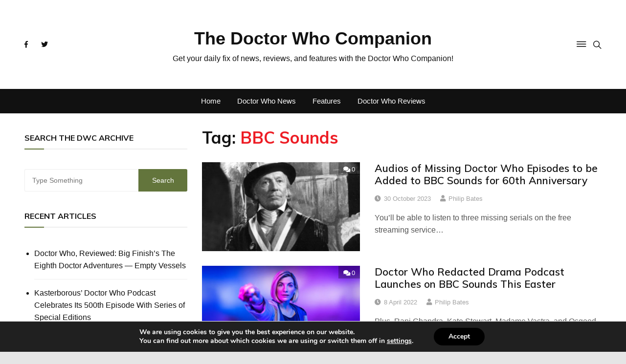

--- FILE ---
content_type: text/html; charset=utf-8
request_url: https://www.google.com/recaptcha/api2/aframe
body_size: 268
content:
<!DOCTYPE HTML><html><head><meta http-equiv="content-type" content="text/html; charset=UTF-8"></head><body><script nonce="J-1lqRIyWNh0j57Q1CGo7Q">/** Anti-fraud and anti-abuse applications only. See google.com/recaptcha */ try{var clients={'sodar':'https://pagead2.googlesyndication.com/pagead/sodar?'};window.addEventListener("message",function(a){try{if(a.source===window.parent){var b=JSON.parse(a.data);var c=clients[b['id']];if(c){var d=document.createElement('img');d.src=c+b['params']+'&rc='+(localStorage.getItem("rc::a")?sessionStorage.getItem("rc::b"):"");window.document.body.appendChild(d);sessionStorage.setItem("rc::e",parseInt(sessionStorage.getItem("rc::e")||0)+1);localStorage.setItem("rc::h",'1768733579142');}}}catch(b){}});window.parent.postMessage("_grecaptcha_ready", "*");}catch(b){}</script></body></html>